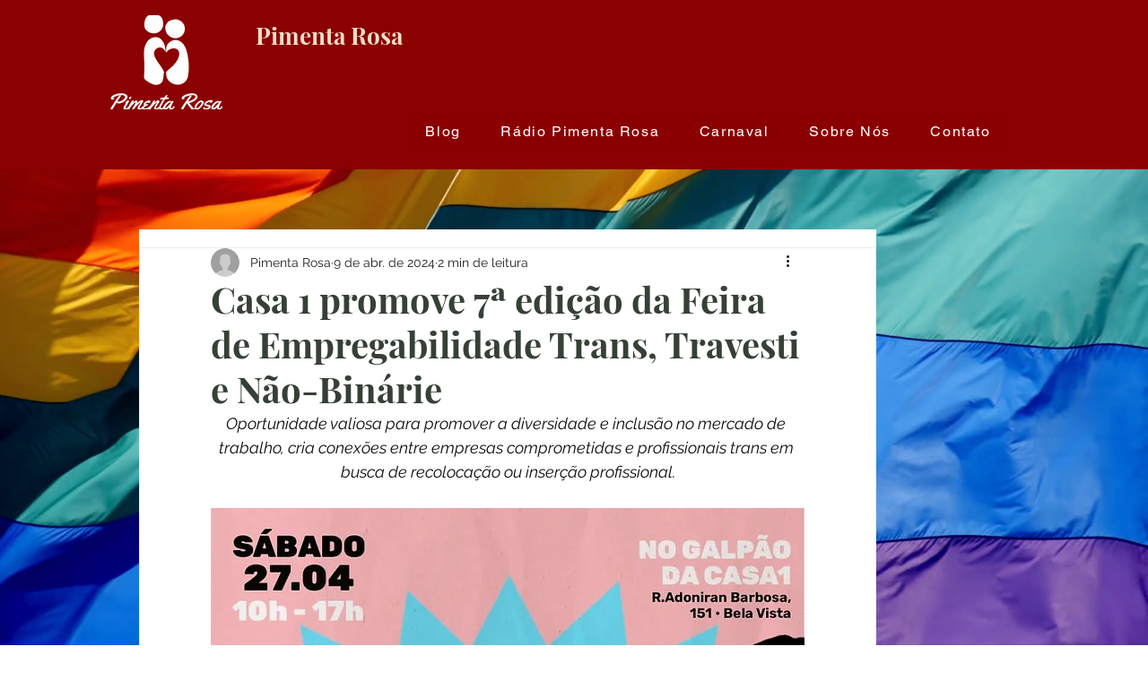

--- FILE ---
content_type: text/html; charset=utf-8
request_url: https://www.google.com/recaptcha/api2/aframe
body_size: 268
content:
<!DOCTYPE HTML><html><head><meta http-equiv="content-type" content="text/html; charset=UTF-8"></head><body><script nonce="q9bzNIabx5kMBCoZlLWJPg">/** Anti-fraud and anti-abuse applications only. See google.com/recaptcha */ try{var clients={'sodar':'https://pagead2.googlesyndication.com/pagead/sodar?'};window.addEventListener("message",function(a){try{if(a.source===window.parent){var b=JSON.parse(a.data);var c=clients[b['id']];if(c){var d=document.createElement('img');d.src=c+b['params']+'&rc='+(localStorage.getItem("rc::a")?sessionStorage.getItem("rc::b"):"");window.document.body.appendChild(d);sessionStorage.setItem("rc::e",parseInt(sessionStorage.getItem("rc::e")||0)+1);localStorage.setItem("rc::h",'1769164088793');}}}catch(b){}});window.parent.postMessage("_grecaptcha_ready", "*");}catch(b){}</script></body></html>